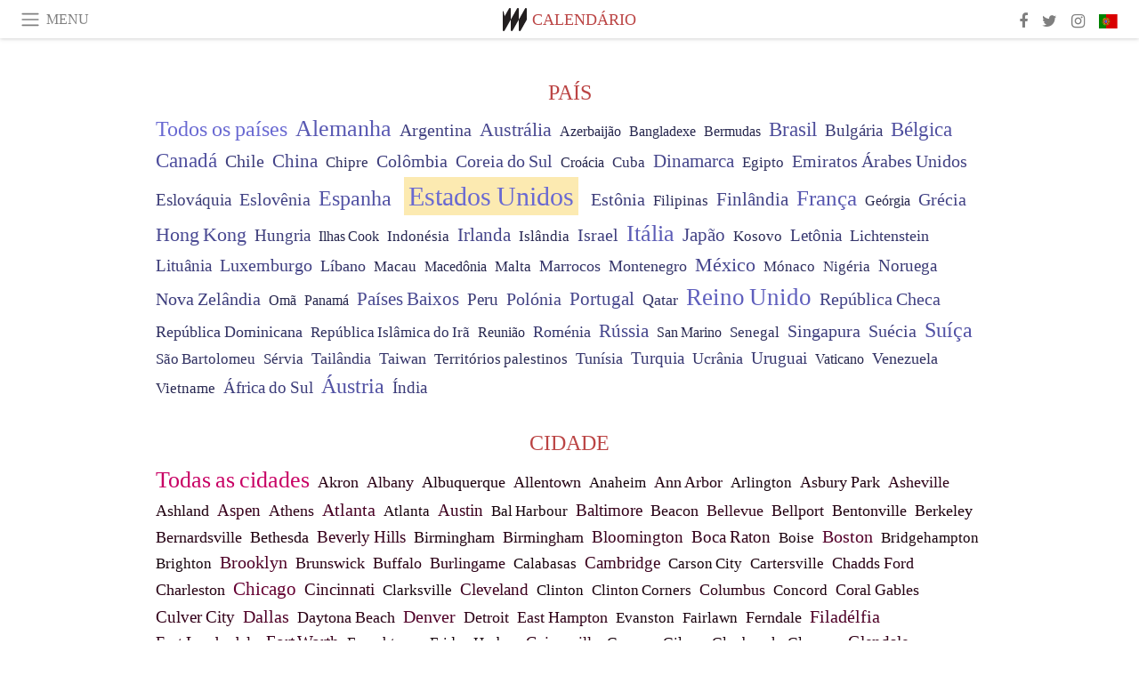

--- FILE ---
content_type: text/html; charset=utf-8
request_url: https://www.meer.com/pt/calendar?country_id=241&locality_id=3960968
body_size: 81639
content:
<!DOCTYPE html><html data-google-maps-locale="pt" lang="pt"><head prefix="og: http://ogp.me/ns#"><meta charset="utf-8" /><meta content="IE=Edge" http-equiv="X-UA-Compatible" /><meta content="width=device-width, initial-scale=1.0, user-scalable=yes, shrink-to-fit=no" name="viewport" /><meta content="yes" name="apple-mobile-web-app-capable" /><meta content="yes" name="mobile-web-app-capable" /><meta content="black-translucent" name="apple-mobile-web-app-status-bar-style" /><meta content="telephone=no" name="format-detection" /><title>Great Barrington, Estados Unidos | Сalendário | Meer</title><!-- https://realfavicongenerator.net/ -->
<link rel="apple-touch-icon" sizes="180x180" href="/apple-touch-icon.png">
<link rel="icon" type="image/png" sizes="32x32" href="/favicon-32x32.png">
<link rel="icon" type="image/png" sizes="16x16" href="/favicon-16x16.png">
<link rel="manifest" href="/site.webmanifest">
<link rel="mask-icon" href="/safari-pinned-tab.svg" color="#5bbad5">
<meta name="apple-mobile-web-app-title" content="Meer.com">
<meta name="application-name" content="Meer.com">
<meta name="msapplication-TileColor" content="#603cba">
<meta name="theme-color" content="#ffffff">
<meta name="csrf-param" content="authenticity_token" />
<meta name="csrf-token" content="YNcNZgC6Ih3vv0IdZ+uTCq7DhK4r4/AEMukD/xiArDcbpeRle8DX0CbpA31/GfUh8eVnv7n5eLrZakhXEgvOBg==" /><link rel="stylesheet" media="all" href="/assets/application-06238d188a1f2a696d1f41cdeb0c30def9ab07ab54eac219ebeb35a0690bc447.css" /><script src="/assets/application-ece62d362d312c4b7712cbacd321028c359efa0855c9f2238479fdf8d2a24ee2.js"></script><!-- Global site tag (gtag.js) - Google Analytics -->
<script async src="https://www.googletagmanager.com/gtag/js?id=G-JFMX46PLYP"></script>
<script>
  window.dataLayer = window.dataLayer || [];
  function gtag(){dataLayer.push(arguments);}
  gtag('js', new Date());

  gtag('config', 'G-JFMX46PLYP');
</script>
<link href="https://plus.google.com/+Wsimag" rel="publisher" /><meta content="Meer é uma revista on-line editada em seis línguas, apresentando-se como un inovador canal de comunicação que fornece um fluxo constante de atualizações, artigos e notícias." name="description" /></head><body class="with-fullscreen-navbar"><div class="fullscreen-navbar-container fixed-top undecorated-links"><nav class="navbar navbar-light navbar-expand fullscreen-navbar-line click-navbar-to-open-fullscreen-area"><button class="click-to-open-fullscreen-area" style="border: 0px; background: #fff; cursor: pointer;" type="button"><span class="navbar-toggler-icon"></span></button><div class="navbar-text click-to-open-fullscreen-area text-uppercase" style="padding-top: 0.1rem; padding-bottom: 0rem; cursor: pointer;">Menu</div><div class="navbar-nav fullscreen-navbar-nav-centered"><div class="nav-item navbar-w-logo"><a href="https://www.meer.com/pt"><img alt="Meer" style="height: 26px" src="/assets/meer_black1_final-ea60fd7c832c8103dac082510cc5ee738a8885138309480f46d74fcbadb94a52.svg" /></a></div><div class="d-none d-sm-block"><div class="nav-item navbar-category-link text-uppercase"><a href="/pt/calendar">Сalendário</a></div></div></div><ul class="navbar-nav ml-auto d-none d-sm-flex fullscreen-navbar-nav-right"><li class="nav-item"><a class="nav-link" href="https://www.facebook.com/meerdotcom"><i class="fa fa-facebook"></i></a></li><li class="nav-item"><a class="nav-link" href="https://twitter.com/meerdotcom"><i class="fa fa-twitter"></i></a></li><li class="nav-item"><a class="nav-link" href="https://www.instagram.com/meerdtcom"><i class="fa fa-instagram"></i></a></li><li class="nav-item"><a class="nav-link nav-language-flag click-to-open-fullscreen-area"><img alt="pt" src="/assets/country-4x3/pt-d8f246ae139c60bade9fbe1047ce9c5e668be01c3b6d445fc87fbd0a328d2760.svg" /></a></li></ul></nav><div class="fullscreen-navbar-fullscreen-area click-navbar-to-open-fullscreen-area"><div class="container"><div class="row"><div class="col-0 col-md-2 col-lg-2 col-xl-3 click-to-open-fullscreen-area"></div><div class="col-12 col-md-8 col-lg-8 col-xl-6"><div class="row"><div class="col-0 col-sm-1 col-lg-2"></div><div class="col-12 col-sm-10 col-lg-8"><div class="text-center logotype-margin"><a href="https://www.meer.com/pt"><img alt="Meer" style="width: 50%; margin-top: 34px; margin-bottom: 8px;" src="/assets/meer-logo-black-8cbdebd9c15e3fde3119dc305c3dc03e9bb75070978eb25dafe19e917cc962ad.svg" /></a></div></div></div><div class="row"><div class="col-0 col-sm-2 col-lg-3"></div><div class="col-12 col-sm-8 col-lg-6"><form action="https://www.meer.com/pt/search" accept-charset="UTF-8" method="get"><input name="utf8" type="hidden" value="&#x2713;" /><div class="input-group"><input class="form-control" placeholder="Pesquisa" aria-label="Pesquisa" type="text" name="query" id="query" /><span class="input-group-btn"><button aria-label="Pesquisa" class="btn btn-secondary search-submit-button" style="border-color: #868e96 !important" type="button"><i aria-hidden="true" class="fa fa-search"></i></button></span></div></form></div></div><div class="row text-center headerless-line justify-content-center"><div class="col-auto col-sm px-2-col mb-1"><a href="https://www.meer.com/pt">Revista</a></div><div class="col-auto col-sm px-2-col mb-1"><a href="/pt/calendar">Сalendário</a></div><div class="col-auto col-sm px-2-col mb-1"><a href="/pt/authors">Autores</a></div></div><h4 class="text-center mb-2">Categorias</h4><div class="row text-center mb-4 justify-content-center"><div class="col-auto col-sm-6 col-lg-4 px-2-col mb-1"><div><a href="https://www.meer.com/pt/arquitetura-e-design">Arquitetura &amp; Design</a></div></div><div class="col-auto col-sm-6 col-lg-4 px-2-col mb-1"><div><a href="https://www.meer.com/pt/arte">Arte</a></div></div><div class="col-auto col-sm-6 col-lg-4 px-2-col mb-1"><div><a href="https://www.meer.com/pt/bem-estar">Bem-estar</a></div></div><div class="col-auto col-sm-6 col-lg-4 px-2-col mb-1"><div><a href="https://www.meer.com/pt/ciencia-e-tecnologia">Ciência &amp; Tecnologia</a></div></div><div class="col-auto col-sm-6 col-lg-4 px-2-col mb-1"><div><a href="https://www.meer.com/pt/cultura">Cultura</a></div></div><div class="col-auto col-sm-6 col-lg-4 px-2-col mb-1"><div><a href="https://www.meer.com/pt/desporto">Desporto</a></div></div><div class="col-auto col-sm-6 col-lg-4 px-2-col mb-1"><div><a href="https://www.meer.com/pt/economia-e-politica">Economia &amp; Política</a></div></div><div class="col-auto col-sm-6 col-lg-4 px-2-col mb-1"><div><a href="https://www.meer.com/pt/espetaculos">Espetáculos</a></div></div><div class="col-auto col-sm-6 col-lg-4 px-2-col mb-1"><div><a href="https://www.meer.com/pt/gastronomia">Gastronomia</a></div></div><div class="col-auto col-sm-6 col-lg-4 px-2-col mb-1"><div><a href="https://www.meer.com/pt/moda">Moda</a></div></div><div class="col-auto col-sm-6 col-lg-4 px-2-col mb-1"><div><a href="https://www.meer.com/pt/narracao">Narração</a></div></div><div class="col-auto col-sm-6 col-lg-4 px-2-col mb-1"><div><a href="https://www.meer.com/pt/viagens">Viagens</a></div></div></div><h4 class="text-center mb-2">Perfis</h4><div class="row text-center mb-4 justify-content-center"><div class="col-auto col-sm-6 col-lg-4 px-2-col mb-1"><div><a href="/pt/entities?type=5">Artistas</a></div></div><div class="col-auto col-sm-6 col-lg-4 px-2-col mb-1"><div><a href="/pt/entities?type=14">Associações</a></div></div><div class="col-auto col-sm-6 col-lg-4 px-2-col mb-1"><div><a href="/pt/entities?type=18">Bibliotecas</a></div></div><div class="col-auto col-sm-6 col-lg-4 px-2-col mb-1"><div><a href="/pt/entities?type=10">Curadores</a></div></div><div class="col-auto col-sm-6 col-lg-4 px-2-col mb-1"><div><a href="/pt/entities?type=13">Editores</a></div></div><div class="col-auto col-sm-6 col-lg-4 px-2-col mb-1"><div><a href="/pt/entities?type=19">Feiras</a></div></div><div class="col-auto col-sm-6 col-lg-4 px-2-col mb-1"><div><a href="/pt/entities?type=20">Festivais</a></div></div><div class="col-auto col-sm-6 col-lg-4 px-2-col mb-1"><div><a href="/pt/entities?type=12">Fundações</a></div></div><div class="col-auto col-sm-6 col-lg-4 px-2-col mb-1"><div><a href="/pt/entities?type=16">Galerias</a></div></div><div class="col-auto col-sm-6 col-lg-4 px-2-col mb-1"><div><a href="/pt/entities?type=22">Locais</a></div></div><div class="col-auto col-sm-6 col-lg-4 px-2-col mb-1"><div><a href="/pt/entities?type=15">Museus</a></div></div><div class="col-auto col-sm-6 col-lg-4 px-2-col mb-1"><div><a href="/pt/entities?type=17">Teatros</a></div></div></div></div><div class="col-0 col-md-2 col-lg-2 col-xl-3 click-to-open-fullscreen-area"></div></div><div class="row"><div class="col-0 col-sm-1 col-md-2 col-lg-3 col-xl-4 click-to-open-fullscreen-area"></div><div class="col-12 col-sm-10 col-md-8 col-lg-6 col-xl-4"><h4 class="text-center mb-2">Edições</h4><div class="row text-center edition-selector mb-4 justify-content-center"><div class="col-auto col-sm-4 mb-1 px-2-col"><div><span title="Inglês"><a href="https://www.meer.com/en" lang="en"><img alt="en" src="/assets/country-4x3/uk-ec548df897f28a824dfa03747339e070a59bbd95b8378ef1ebc3981df0a4f163.svg" />English</a></span></div></div><div class="col-auto col-sm-4 mb-1 px-2-col"><div><span title="Espanhol"><a href="https://www.meer.com/es" lang="es"><img alt="es" src="/assets/country-4x3/es-4c2d01e3cfe896cbcaa0edaf59cb79eacf48f7bd1b463c2ba667cff864479a60.svg" />Español</a></span></div></div><div class="col-auto col-sm-4 mb-1 px-2-col"><div><span title="Francês"><a href="https://www.meer.com/fr" lang="fr"><img alt="fr" src="/assets/country-4x3/fr-9dc10f74431a42978154d1f4e5709d5713eb3010e3dab1b4355def41f5cb2f40.svg" />Français</a></span></div></div><div class="col-auto col-sm-4 mb-1 px-2-col"><div><span title="Alemão"><a href="https://www.meer.com/de" lang="de"><img alt="de" src="/assets/country-4x3/de-67c3d441eacc4745030486758654a626569b503d90fd248e9c33417f2e781d65.svg" />Deutsch</a></span></div></div><div class="col-auto col-sm-4 mb-1 px-2-col"><div><span title="Italiano"><a href="https://www.meer.com/it" lang="it"><img alt="it" src="/assets/country-4x3/it-cfb16d45345e5d9ecd5443c0260d72110496de0049e3d78817c2329835a2d730.svg" />Italiano</a></span></div></div><div class="col-auto col-sm-4 mb-1 px-2-col"><div class="current"><span title="Português"><a href="https://www.meer.com/pt" lang="pt"><img alt="pt" src="/assets/country-4x3/pt-d8f246ae139c60bade9fbe1047ce9c5e668be01c3b6d445fc87fbd0a328d2760.svg" />Português</a></span></div></div></div></div><div class="col-0 col-sm-1 col-md-2 col-lg-3 col-xl-4 click-to-open-fullscreen-area"></div></div></div></div></div><div class="container"><div class="full-calendar-container"><div class="location-select-area pb-3 mb-3"><div class="country-select-area"><h4 class="basic-header mb-2 text-uppercase">País</h4><span class="country-name"><a href="/pt/calendar" style="color: rgba(105, 105, 210, 255); font-size: 24px;">Todos os países</a></span> <span class="country-name" data-country-id="64"><a href="/pt/calendar?country_id=64" style="color: rgba(89, 89, 179, 255); font-size: 25.662944165329016px;">Alemanha</a></span> <span class="country-name" data-country-id="17"><a href="/pt/calendar?country_id=17" style="color: rgba(64, 64, 129, 255); font-size: 20.123661104698776px;">Argentina</a></span> <span class="country-name" data-country-id="20"><a href="/pt/calendar?country_id=20" style="color: rgba(72, 72, 144, 255); font-size: 21.61305406922022px;">Austrália</a></span> <span class="country-name" data-country-id="23"><a href="/pt/calendar?country_id=23" style="color: rgba(38, 38, 77, 255); font-size: 16.202873357339776px;">Azerbaijão</a></span> <span class="country-name" data-country-id="26"><a href="/pt/calendar?country_id=26" style="color: rgba(38, 38, 77, 255); font-size: 16.202873357339776px;">Bangladexe</a></span> <span class="country-name" data-country-id="34"><a href="/pt/calendar?country_id=34" style="color: rgba(38, 38, 77, 255); font-size: 16.202873357339776px;">Bermudas</a></span> <span class="country-name" data-country-id="38"><a href="/pt/calendar?country_id=38" style="color: rgba(77, 77, 154, 255); font-size: 22.714737012450428px;">Brasil</a></span> <span class="country-name" data-country-id="29"><a href="/pt/calendar?country_id=29" style="color: rgba(58, 58, 117, 255); font-size: 18.99596952396312px;">Bulgária</a></span> <span class="country-name" data-country-id="27"><a href="/pt/calendar?country_id=27" style="color: rgba(79, 79, 159, 255); font-size: 23.280336311263348px;">Bélgica</a></span> <span class="country-name" data-country-id="45"><a href="/pt/calendar?country_id=45" style="color: rgba(78, 78, 157, 255); font-size: 22.96763433443925px;">Canadá</a></span> <span class="country-name" data-country-id="53"><a href="/pt/calendar?country_id=53" style="color: rgba(62, 62, 124, 255); font-size: 19.58762678072194px;">Chile</a></span> <span class="country-name" data-country-id="55"><a href="/pt/calendar?country_id=55" style="color: rgba(68, 68, 137, 255); font-size: 20.827516164201217px;">China</a></span> <span class="country-name" data-country-id="62"><a href="/pt/calendar?country_id=62" style="color: rgba(47, 47, 95, 255); font-size: 17.338931641644276px;">Chipre</a></span> <span class="country-name" data-country-id="56"><a href="/pt/calendar?country_id=56" style="color: rgba(62, 62, 125, 255); font-size: 19.757865244048425px;">Colômbia</a></span> <span class="country-name" data-country-id="129"><a href="/pt/calendar?country_id=129" style="color: rgba(65, 65, 130, 255); font-size: 20.181578376297395px;">Coreia do Sul</a></span> <span class="country-name" data-country-id="105"><a href="/pt/calendar?country_id=105" style="color: rgba(38, 38, 77, 255); font-size: 16.202873357339776px;">Croácia</a></span> <span class="country-name" data-country-id="58"><a href="/pt/calendar?country_id=58" style="color: rgba(48, 48, 97, 255); font-size: 17.418519269483795px;">Cuba</a></span> <span class="country-name" data-country-id="66"><a href="/pt/calendar?country_id=66" style="color: rgba(70, 70, 140, 255); font-size: 21.164894617668907px;">Dinamarca</a></span> <span class="country-name" data-country-id="72"><a href="/pt/calendar?country_id=72" style="color: rgba(46, 46, 93, 255); font-size: 17.152243663943747px;">Egipto</a></span> <span class="country-name" data-country-id="9"><a href="/pt/calendar?country_id=9" style="color: rgba(65, 65, 130, 255); font-size: 20.13834631202171px;">Emiratos Árabes Unidos</a></span> <span class="country-name" data-country-id="211"><a href="/pt/calendar?country_id=211" style="color: rgba(59, 59, 119, 255); font-size: 19.223983337796433px;">Eslováquia</a></span> <span class="country-name" data-country-id="209"><a href="/pt/calendar?country_id=209" style="color: rgba(66, 66, 132, 255); font-size: 20.33698640790417px;">Eslovênia</a></span> <span class="country-name" data-country-id="75"><a href="/pt/calendar?country_id=75" style="color: rgba(82, 82, 164, 255); font-size: 23.84067117171832px;">Espanha</a></span> <span class="country-name current-country" data-country-id="241"><a href="/pt/calendar?country_id=241" style="color: rgba(105, 105, 210, 255); font-size: 30.0px;">Estados Unidos</a></span> <span class="country-name" data-country-id="71"><a href="/pt/calendar?country_id=71" style="color: rgba(61, 61, 123, 255); font-size: 19.576942903712016px;">Estônia</a></span> <span class="country-name" data-country-id="185"><a href="/pt/calendar?country_id=185" style="color: rgba(45, 45, 91, 255); font-size: 17.039369711564337px;">Filipinas</a></span> <span class="country-name" data-country-id="77"><a href="/pt/calendar?country_id=77" style="color: rgba(67, 67, 135, 255); font-size: 20.65157166629034px;">Finlândia</a></span> <span class="country-name" data-country-id="82"><a href="/pt/calendar?country_id=82" style="color: rgba(88, 88, 176, 255); font-size: 25.362447693310575px;">França</a></span> <span class="country-name" data-country-id="86"><a href="/pt/calendar?country_id=86" style="color: rgba(38, 38, 77, 255); font-size: 16.202873357339776px;">Geórgia</a></span> <span class="country-name" data-country-id="96"><a href="/pt/calendar?country_id=96" style="color: rgba(66, 66, 133, 255); font-size: 20.4487749680714px;">Grécia</a></span> <span class="country-name" data-country-id="102"><a href="/pt/calendar?country_id=102" style="color: rgba(73, 73, 146, 255); font-size: 21.79838170586584px;">Hong Kong</a></span> <span class="country-name" data-country-id="107"><a href="/pt/calendar?country_id=107" style="color: rgba(61, 61, 122, 255); font-size: 19.429974734650973px;">Hungria</a></span> <span class="country-name" data-country-id="52"><a href="/pt/calendar?country_id=52" style="color: rgba(38, 38, 77, 255); font-size: 16.202873357339776px;">Ilhas Cook</a></span> <span class="country-name" data-country-id="108"><a href="/pt/calendar?country_id=108" style="color: rgba(41, 41, 83, 255); font-size: 16.530437001842994px;">Indonésia</a></span> <span class="country-name" data-country-id="109"><a href="/pt/calendar?country_id=109" style="color: rgba(69, 69, 138, 255); font-size: 20.933958311735605px;">Irlanda</a></span> <span class="country-name" data-country-id="116"><a href="/pt/calendar?country_id=116" style="color: rgba(41, 41, 83, 255); font-size: 16.530437001842994px;">Islândia</a></span> <span class="country-name" data-country-id="110"><a href="/pt/calendar?country_id=110" style="color: rgba(63, 63, 126, 255); font-size: 19.79513609318282px;">Israel</a></span> <span class="country-name" data-country-id="117"><a href="/pt/calendar?country_id=117" style="color: rgba(91, 91, 182, 255); font-size: 26.078090019843117px;">Itália</a></span> <span class="country-name" data-country-id="121"><a href="/pt/calendar?country_id=121" style="color: rgba(67, 67, 134, 255); font-size: 20.542020886683456px;">Japão</a></span> <span class="country-name" data-country-id="130"><a href="/pt/calendar?country_id=130" style="color: rgba(43, 43, 86, 255); font-size: 16.744187497292867px;">Kosovo</a></span> <span class="country-name" data-country-id="143"><a href="/pt/calendar?country_id=143" style="color: rgba(57, 57, 115, 255); font-size: 18.836192348496205px;">Letônia</a></span> <span class="country-name" data-country-id="137"><a href="/pt/calendar?country_id=137" style="color: rgba(53, 53, 107, 255); font-size: 18.226532374819453px;">Lichtenstein</a></span> <span class="country-name" data-country-id="141"><a href="/pt/calendar?country_id=141" style="color: rgba(61, 61, 122, 255); font-size: 19.441856631101253px;">Lituânia</a></span> <span class="country-name" data-country-id="142"><a href="/pt/calendar?country_id=142" style="color: rgba(66, 66, 132, 255); font-size: 20.375125489774234px;">Luxemburgo</a></span> <span class="country-name" data-country-id="135"><a href="/pt/calendar?country_id=135" style="color: rgba(53, 53, 107, 255); font-size: 18.19350854319213px;">Líbano</a></span> <span class="country-name" data-country-id="156"><a href="/pt/calendar?country_id=156" style="color: rgba(41, 41, 83, 255); font-size: 16.530437001842994px;">Macau</a></span> <span class="country-name" data-country-id="152"><a href="/pt/calendar?country_id=152" style="color: rgba(38, 38, 77, 255); font-size: 16.202873357339776px;">Macedônia</a></span> <span class="country-name" data-country-id="161"><a href="/pt/calendar?country_id=161" style="color: rgba(41, 41, 83, 255); font-size: 16.530437001842994px;">Malta</a></span> <span class="country-name" data-country-id="145"><a href="/pt/calendar?country_id=145" style="color: rgba(52, 52, 105, 255); font-size: 18.010472378172672px;">Marrocos</a></span> <span class="country-name" data-country-id="148"><a href="/pt/calendar?country_id=148" style="color: rgba(53, 53, 106, 255); font-size: 18.087653423763px;">Montenegro</a></span> <span class="country-name" data-country-id="165"><a href="/pt/calendar?country_id=165" style="color: rgba(71, 71, 143, 255); font-size: 21.505023690617165px;">México</a></span> <span class="country-name" data-country-id="146"><a href="/pt/calendar?country_id=146" style="color: rgba(47, 47, 95, 255); font-size: 17.338931641644276px;">Mónaco</a></span> <span class="country-name" data-country-id="172"><a href="/pt/calendar?country_id=172" style="color: rgba(47, 47, 95, 255); font-size: 17.338931641644276px;">Nigéria</a></span> <span class="country-name" data-country-id="175"><a href="/pt/calendar?country_id=175" style="color: rgba(59, 59, 118, 255); font-size: 19.07659130640921px;">Noruega</a></span> <span class="country-name" data-country-id="179"><a href="/pt/calendar?country_id=179" style="color: rgba(62, 62, 125, 255); font-size: 19.680289895618998px;">Nova Zelândia</a></span> <span class="country-name" data-country-id="180"><a href="/pt/calendar?country_id=180" style="color: rgba(38, 38, 77, 255); font-size: 16.202873357339776px;">Omã</a></span> <span class="country-name" data-country-id="181"><a href="/pt/calendar?country_id=181" style="color: rgba(38, 38, 77, 255); font-size: 16.202873357339776px;">Panamá</a></span> <span class="country-name" data-country-id="174"><a href="/pt/calendar?country_id=174" style="color: rgba(71, 71, 143, 255); font-size: 21.46870202885135px;">Países Baixos</a></span> <span class="country-name" data-country-id="182"><a href="/pt/calendar?country_id=182" style="color: rgba(58, 58, 116, 255); font-size: 18.891795377793837px;">Peru</a></span> <span class="country-name" data-country-id="187"><a href="/pt/calendar?country_id=187" style="color: rgba(66, 66, 132, 255); font-size: 20.349801449736727px;">Polónia</a></span> <span class="country-name" data-country-id="192"><a href="/pt/calendar?country_id=192" style="color: rgba(70, 70, 141, 255); font-size: 21.29400647987037px;">Portugal</a></span> <span class="country-name" data-country-id="195"><a href="/pt/calendar?country_id=195" style="color: rgba(52, 52, 104, 255); font-size: 17.926847461381705px;">Qatar</a></span> <span class="country-name" data-country-id="84"><a href="/pt/calendar?country_id=84" style="color: rgba(94, 94, 189, 255); font-size: 27.054883655801426px;">Reino Unido</a></span> <span class="country-name" data-country-id="63"><a href="/pt/calendar?country_id=63" style="color: rgba(66, 66, 133, 255); font-size: 20.484372945396174px;">República Checa</a></span> <span class="country-name" data-country-id="68"><a href="/pt/calendar?country_id=68" style="color: rgba(49, 49, 99, 255); font-size: 17.620977111322006px;">República Dominicana</a></span> <span class="country-name" data-country-id="115"><a href="/pt/calendar?country_id=115" style="color: rgba(46, 46, 93, 255); font-size: 17.152243663943747px;">República Islâmica do Irã</a></span> <span class="country-name" data-country-id="196"><a href="/pt/calendar?country_id=196" style="color: rgba(38, 38, 77, 255); font-size: 16.202873357339776px;">Reunião</a></span> <span class="country-name" data-country-id="197"><a href="/pt/calendar?country_id=197" style="color: rgba(54, 54, 109, 255); font-size: 18.349244083296362px;">Roménia</a></span> <span class="country-name" data-country-id="199"><a href="/pt/calendar?country_id=199" style="color: rgba(70, 70, 140, 255); font-size: 21.188360932336693px;">Rússia</a></span> <span class="country-name" data-country-id="213"><a href="/pt/calendar?country_id=213" style="color: rgba(38, 38, 77, 255); font-size: 16.202873357339776px;">San Marino</a></span> <span class="country-name" data-country-id="214"><a href="/pt/calendar?country_id=214" style="color: rgba(46, 46, 93, 255); font-size: 17.152243663943747px;">Senegal</a></span> <span class="country-name" data-country-id="207"><a href="/pt/calendar?country_id=207" style="color: rgba(62, 62, 125, 255); font-size: 19.738861973791757px;">Singapura</a></span> <span class="country-name" data-country-id="206"><a href="/pt/calendar?country_id=206" style="color: rgba(66, 66, 132, 255); font-size: 20.330539816316417px;">Suécia</a></span> <span class="country-name" data-country-id="50"><a href="/pt/calendar?country_id=50" style="color: rgba(82, 82, 165, 255); font-size: 23.902938130307334px;">Suíça</a></span> <span class="country-name" data-country-id="33"><a href="/pt/calendar?country_id=33" style="color: rgba(49, 49, 98, 255); font-size: 17.491318987901767px;">São Bartolomeu</a></span> <span class="country-name" data-country-id="198"><a href="/pt/calendar?country_id=198" style="color: rgba(47, 47, 94, 255); font-size: 17.250941379153723px;">Sérvia</a></span> <span class="country-name" data-country-id="226"><a href="/pt/calendar?country_id=226" style="color: rgba(53, 53, 106, 255); font-size: 18.087653423763px;">Tailândia</a></span> <span class="country-name" data-country-id="236"><a href="/pt/calendar?country_id=236" style="color: rgba(52, 52, 105, 255); font-size: 18.010472378172672px;">Taiwan</a></span> <span class="country-name" data-country-id="191"><a href="/pt/calendar?country_id=191" style="color: rgba(43, 43, 86, 255); font-size: 16.744187497292867px;">Territórios palestinos</a></span> <span class="country-name" data-country-id="231"><a href="/pt/calendar?country_id=231" style="color: rgba(54, 54, 108, 255); font-size: 18.2585552216678px;">Tunísia</a></span> <span class="country-name" data-country-id="233"><a href="/pt/calendar?country_id=233" style="color: rgba(58, 58, 117, 255); font-size: 19.012512831589532px;">Turquia</a></span> <span class="country-name" data-country-id="238"><a href="/pt/calendar?country_id=238" style="color: rgba(53, 53, 107, 255); font-size: 18.19350854319213px;">Ucrânia</a></span> <span class="country-name" data-country-id="242"><a href="/pt/calendar?country_id=242" style="color: rgba(56, 56, 113, 255); font-size: 18.651996598054655px;">Uruguai</a></span> <span class="country-name" data-country-id="244"><a href="/pt/calendar?country_id=244" style="color: rgba(38, 38, 77, 255); font-size: 16.202873357339776px;">Vaticano</a></span> <span class="country-name" data-country-id="246"><a href="/pt/calendar?country_id=246" style="color: rgba(49, 49, 99, 255); font-size: 17.55850899061621px;">Venezuela</a></span> <span class="country-name" data-country-id="249"><a href="/pt/calendar?country_id=249" style="color: rgba(41, 41, 83, 255); font-size: 16.530437001842994px;">Vietname</a></span> <span class="country-name" data-country-id="255"><a href="/pt/calendar?country_id=255" style="color: rgba(61, 61, 122, 255); font-size: 19.453635651810774px;">África do Sul</a></span> <span class="country-name" data-country-id="19"><a href="/pt/calendar?country_id=19" style="color: rgba(81, 81, 163, 255); font-size: 23.678304153504122px;">Áustria</a></span> <span class="country-name" data-country-id="112"><a href="/pt/calendar?country_id=112" style="color: rgba(61, 61, 122, 255); font-size: 19.476892937917704px;">Índia</a></span> </div><div class="locality-select-area" data-country-id="241" style="display: block"><h4 class="basic-header mb-2 pt-3 text-uppercase">Cidade</h4><span class="location-name"><a href="/pt/calendar?country_id=241" style="color: rgba(200, 0, 100, 255); font-size: 26px;">Todas as cidades</a></span> <span class="location-name" data-locality-id="3980076"><a href="/pt/calendar?country_id=241&amp;locality_id=3980076" style="color: rgba(39, 0, 19, 255); font-size: 17.985302608266878px;">Akron</a></span> <span class="location-name" data-locality-id="3973892"><a href="/pt/calendar?country_id=241&amp;locality_id=3973892" style="color: rgba(42, 0, 21, 255); font-size: 18.142807237046988px;">Albany</a></span> <span class="location-name" data-locality-id="4003880"><a href="/pt/calendar?country_id=241&amp;locality_id=4003880" style="color: rgba(30, 0, 15, 255); font-size: 17.5347484566394px;">Albuquerque</a></span> <span class="location-name" data-locality-id="3983049"><a href="/pt/calendar?country_id=241&amp;locality_id=3983049" style="color: rgba(35, 0, 17, 255); font-size: 17.777687143708647px;">Allentown</a></span> <span class="location-name" data-locality-id="3997715"><a href="/pt/calendar?country_id=241&amp;locality_id=3997715" style="color: rgba(20, 0, 10, 255); font-size: 17.026348150955123px;">Anaheim</a></span> <span class="location-name" data-locality-id="3964581"><a href="/pt/calendar?country_id=241&amp;locality_id=3964581" style="color: rgba(38, 0, 19, 255); font-size: 17.910249152818587px;">Ann Arbor</a></span> <span class="location-name" data-locality-id="3934626"><a href="/pt/calendar?country_id=241&amp;locality_id=3934626" style="color: rgba(20, 0, 10, 255); font-size: 17.026348150955123px;">Arlington</a></span> <span class="location-name" data-locality-id="3972359"><a href="/pt/calendar?country_id=241&amp;locality_id=3972359" style="color: rgba(35, 0, 17, 255); font-size: 17.777687143708647px;">Asbury Park</a></span> <span class="location-name" data-locality-id="3913278"><a href="/pt/calendar?country_id=241&amp;locality_id=3913278" style="color: rgba(46, 0, 23, 255); font-size: 18.3175976467991px;">Asheville</a></span> <span class="location-name" data-locality-id="4012737"><a href="/pt/calendar?country_id=241&amp;locality_id=4012737" style="color: rgba(32, 0, 16, 255); font-size: 17.606321664846597px;">Ashland</a></span> <span class="location-name" data-locality-id="4002632"><a href="/pt/calendar?country_id=241&amp;locality_id=4002632" style="color: rgba(57, 0, 28, 255); font-size: 18.856488742496147px;">Aspen</a></span> <span class="location-name" data-locality-id="3880053"><a href="/pt/calendar?country_id=241&amp;locality_id=3880053" style="color: rgba(47, 0, 23, 255); font-size: 18.36093598718443px;">Athens</a></span> <span class="location-name" data-locality-id="3880055"><a href="/pt/calendar?country_id=241&amp;locality_id=3880055" style="color: rgba(72, 0, 36, 255); font-size: 19.603757848425055px;">Atlanta</a></span> <span class="location-name" data-locality-id="3974033"><a href="/pt/calendar?country_id=241&amp;locality_id=3974033" style="color: rgba(24, 0, 12, 255); font-size: 17.220540523585722px;">Atlanta</a></span> <span class="location-name" data-locality-id="3934674"><a href="/pt/calendar?country_id=241&amp;locality_id=3934674" style="color: rgba(61, 0, 30, 255); font-size: 19.09787740700805px;">Austin</a></span> <span class="location-name" data-locality-id="3876708"><a href="/pt/calendar?country_id=241&amp;locality_id=3876708" style="color: rgba(20, 0, 10, 255); font-size: 17.026348150955123px;">Bal Harbour</a></span> <span class="location-name" data-locality-id="3899013"><a href="/pt/calendar?country_id=241&amp;locality_id=3899013" style="color: rgba(52, 0, 26, 255); font-size: 18.61280517058684px;">Baltimore</a></span> <span class="location-name" data-locality-id="3974172"><a href="/pt/calendar?country_id=241&amp;locality_id=3974172" style="color: rgba(38, 0, 19, 255); font-size: 17.910249152818587px;">Beacon</a></span> <span class="location-name" data-locality-id="4016071"><a href="/pt/calendar?country_id=241&amp;locality_id=4016071" style="color: rgba(49, 0, 24, 255); font-size: 18.459932493676025px;">Bellevue</a></span> <span class="location-name" data-locality-id="3974226"><a href="/pt/calendar?country_id=241&amp;locality_id=3974226" style="color: rgba(37, 0, 18, 255); font-size: 17.869144492988955px;">Bellport</a></span> <span class="location-name" data-locality-id="3871591"><a href="/pt/calendar?country_id=241&amp;locality_id=3871591" style="color: rgba(34, 0, 17, 255); font-size: 17.726104961880885px;">Bentonville</a></span> <span class="location-name" data-locality-id="3997956"><a href="/pt/calendar?country_id=241&amp;locality_id=3997956" style="color: rgba(30, 0, 15, 255); font-size: 17.5347484566394px;">Berkeley</a></span> <span class="location-name" data-locality-id="3972412"><a href="/pt/calendar?country_id=241&amp;locality_id=3972412" style="color: rgba(38, 0, 19, 255); font-size: 17.94885955319381px;">Bernardsville</a></span> <span class="location-name" data-locality-id="3899227"><a href="/pt/calendar?country_id=241&amp;locality_id=3899227" style="color: rgba(32, 0, 16, 255); font-size: 17.606321664846597px;">Bethesda</a></span> <span class="location-name" data-locality-id="3997972"><a href="/pt/calendar?country_id=241&amp;locality_id=3997972" style="color: rgba(56, 0, 28, 255); font-size: 18.8076418740257px;">Beverly Hills</a></span> <span class="location-name" data-locality-id="3964777"><a href="/pt/calendar?country_id=241&amp;locality_id=3964777" style="color: rgba(30, 0, 15, 255); font-size: 17.5347484566394px;">Birmingham</a></span> <span class="location-name" data-locality-id="3866815"><a href="/pt/calendar?country_id=241&amp;locality_id=3866815" style="color: rgba(36, 0, 18, 255); font-size: 17.82513378437502px;">Birmingham</a></span> <span class="location-name" data-locality-id="3887880"><a href="/pt/calendar?country_id=241&amp;locality_id=3887880" style="color: rgba(58, 0, 29, 255); font-size: 18.902950949594572px;">Bloomington</a></span> <span class="location-name" data-locality-id="3876885"><a href="/pt/calendar?country_id=241&amp;locality_id=3876885" style="color: rgba(50, 0, 25, 255); font-size: 18.514029268289057px;">Boca Raton</a></span> <span class="location-name" data-locality-id="4009142"><a href="/pt/calendar?country_id=241&amp;locality_id=4009142" style="color: rgba(24, 0, 12, 255); font-size: 17.220540523585722px;">Boise</a></span> <span class="location-name" data-locality-id="3960381"><a href="/pt/calendar?country_id=241&amp;locality_id=3960381" style="color: rgba(84, 0, 42, 255); font-size: 20.209604675659747px;">Boston</a></span> <span class="location-name" data-locality-id="3974428"><a href="/pt/calendar?country_id=241&amp;locality_id=3974428" style="color: rgba(24, 0, 12, 255); font-size: 17.220540523585722px;">Bridgehampton</a></span> <span class="location-name" data-locality-id="3964833"><a href="/pt/calendar?country_id=241&amp;locality_id=3964833" style="color: rgba(20, 0, 10, 255); font-size: 17.026348150955123px;">Brighton</a></span> <span class="location-name" data-locality-id="3974468"><a href="/pt/calendar?country_id=241&amp;locality_id=3974468" style="color: rgba(78, 0, 39, 255); font-size: 19.94374501508697px;">Brooklyn</a></span> <span class="location-name" data-locality-id="3962608"><a href="/pt/calendar?country_id=241&amp;locality_id=3962608" style="color: rgba(44, 0, 22, 255); font-size: 18.247639538626455px;">Brunswick</a></span> <span class="location-name" data-locality-id="3974510"><a href="/pt/calendar?country_id=241&amp;locality_id=3974510" style="color: rgba(43, 0, 21, 255); font-size: 18.170462082210612px;">Buffalo</a></span> <span class="location-name" data-locality-id="3998179"><a href="/pt/calendar?country_id=241&amp;locality_id=3998179" style="color: rgba(45, 0, 22, 255); font-size: 18.271681883959786px;">Burlingame</a></span> <span class="location-name" data-locality-id="3998211"><a href="/pt/calendar?country_id=241&amp;locality_id=3998211" style="color: rgba(20, 0, 10, 255); font-size: 17.026348150955123px;">Calabasas</a></span> <span class="location-name" data-locality-id="3960462"><a href="/pt/calendar?country_id=241&amp;locality_id=3960462" style="color: rgba(58, 0, 29, 255); font-size: 18.914224757639694px;">Cambridge</a></span> <span class="location-name" data-locality-id="4005454"><a href="/pt/calendar?country_id=241&amp;locality_id=4005454" style="color: rgba(20, 0, 10, 255); font-size: 17.026348150955123px;">Carson City</a></span> <span class="location-name" data-locality-id="3880743"><a href="/pt/calendar?country_id=241&amp;locality_id=3880743" style="color: rgba(29, 0, 14, 255); font-size: 17.451475474797284px;">Cartersville</a></span> <span class="location-name" data-locality-id="3923487"><a href="/pt/calendar?country_id=241&amp;locality_id=3923487" style="color: rgba(40, 0, 20, 255); font-size: 18.019842560202058px;">Chadds Ford</a></span> <span class="location-name" data-locality-id="3925234"><a href="/pt/calendar?country_id=241&amp;locality_id=3925234" style="color: rgba(39, 0, 19, 255); font-size: 17.985302608266878px;">Charleston</a></span> <span class="location-name" data-locality-id="3957016"><a href="/pt/calendar?country_id=241&amp;locality_id=3957016" style="color: rgba(101, 0, 50, 255); font-size: 21.06688812670338px;">Chicago</a></span> <span class="location-name" data-locality-id="3919492"><a href="/pt/calendar?country_id=241&amp;locality_id=3919492" style="color: rgba(51, 0, 25, 255); font-size: 18.597111937271357px;">Cincinnati</a></span> <span class="location-name" data-locality-id="3929572"><a href="/pt/calendar?country_id=241&amp;locality_id=3929572" style="color: rgba(20, 0, 10, 255); font-size: 17.026348150955123px;">Clarksville</a></span> <span class="location-name" data-locality-id="3980549"><a href="/pt/calendar?country_id=241&amp;locality_id=3980549" style="color: rgba(62, 0, 31, 255); font-size: 19.10716649897777px;">Cleveland</a></span> <span class="location-name" data-locality-id="3974841"><a href="/pt/calendar?country_id=241&amp;locality_id=3974841" style="color: rgba(20, 0, 10, 255); font-size: 17.026348150955123px;">Clinton</a></span> <span class="location-name" data-locality-id="3974842"><a href="/pt/calendar?country_id=241&amp;locality_id=3974842" style="color: rgba(27, 0, 13, 255); font-size: 17.35075012971388px;">Clinton Corners</a></span> <span class="location-name" data-locality-id="3919541"><a href="/pt/calendar?country_id=241&amp;locality_id=3919541" style="color: rgba(48, 0, 24, 255); font-size: 18.421782450221478px;">Columbus</a></span> <span class="location-name" data-locality-id="3960634"><a href="/pt/calendar?country_id=241&amp;locality_id=3960634" style="color: rgba(29, 0, 14, 255); font-size: 17.451475474797284px;">Concord</a></span> <span class="location-name" data-locality-id="3877189"><a href="/pt/calendar?country_id=241&amp;locality_id=3877189" style="color: rgba(38, 0, 19, 255); font-size: 17.910249152818587px;">Coral Gables</a></span> <span class="location-name" data-locality-id="3998665"><a href="/pt/calendar?country_id=241&amp;locality_id=3998665" style="color: rgba(52, 0, 26, 255); font-size: 18.6282206191036px;">Culver City</a></span> <span class="location-name" data-locality-id="3935865"><a href="/pt/calendar?country_id=241&amp;locality_id=3935865" style="color: rgba(79, 0, 39, 255); font-size: 19.952759348209405px;">Dallas</a></span> <span class="location-name" data-locality-id="3877303"><a href="/pt/calendar?country_id=241&amp;locality_id=3877303" style="color: rgba(41, 0, 20, 255); font-size: 18.05269630191025px;">Daytona Beach</a></span> <span class="location-name" data-locality-id="4002855"><a href="/pt/calendar?country_id=241&amp;locality_id=4002855" style="color: rgba(80, 0, 40, 255); font-size: 20.014196875758113px;">Denver</a></span> <span class="location-name" data-locality-id="3965164"><a href="/pt/calendar?country_id=241&amp;locality_id=3965164" style="color: rgba(44, 0, 22, 255); font-size: 18.222799930030618px;">Detroit</a></span> <span class="location-name" data-locality-id="3975349"><a href="/pt/calendar?country_id=241&amp;locality_id=3975349" style="color: rgba(47, 0, 23, 255); font-size: 18.36093598718443px;">East Hampton</a></span> <span class="location-name" data-locality-id="3957281"><a href="/pt/calendar?country_id=241&amp;locality_id=3957281" style="color: rgba(24, 0, 12, 255); font-size: 17.220540523585722px;">Evanston</a></span> <span class="location-name" data-locality-id="3980867"><a href="/pt/calendar?country_id=241&amp;locality_id=3980867" style="color: rgba(24, 0, 12, 255); font-size: 17.220540523585722px;">Fairlawn</a></span> <span class="location-name" data-locality-id="3965360"><a href="/pt/calendar?country_id=241&amp;locality_id=3965360" style="color: rgba(34, 0, 17, 255); font-size: 17.726104961880885px;">Ferndale</a></span> <span class="location-name" data-locality-id="3924223"><a href="/pt/calendar?country_id=241&amp;locality_id=3924223" style="color: rgba(79, 0, 39, 255); font-size: 19.979438653138835px;">Filadélfia</a></span> <span class="location-name" data-locality-id="3877601"><a href="/pt/calendar?country_id=241&amp;locality_id=3877601" style="color: rgba(48, 0, 24, 255); font-size: 18.4020111437776px;">Fort Lauderdale</a></span> <span class="location-name" data-locality-id="3936511"><a href="/pt/calendar?country_id=241&amp;locality_id=3936511" style="color: rgba(56, 0, 28, 255); font-size: 18.820092919444072px;">Fort Worth</a></span> <span class="location-name" data-locality-id="3972754"><a href="/pt/calendar?country_id=241&amp;locality_id=3972754" style="color: rgba(29, 0, 14, 255); font-size: 17.451475474797284px;">Frenchtown</a></span> <span class="location-name" data-locality-id="4016686"><a href="/pt/calendar?country_id=241&amp;locality_id=4016686" style="color: rgba(20, 0, 10, 255); font-size: 17.026348150955123px;">Friday Harbor</a></span> <span class="location-name" data-locality-id="3877658"><a href="/pt/calendar?country_id=241&amp;locality_id=3877658" style="color: rgba(48, 0, 24, 255); font-size: 18.421782450221478px;">Gainesville</a></span> <span class="location-name" data-locality-id="3957396"><a href="/pt/calendar?country_id=241&amp;locality_id=3957396" style="color: rgba(20, 0, 10, 255); font-size: 17.026348150955123px;">Geneva</a></span> <span class="location-name" data-locality-id="3999274"><a href="/pt/calendar?country_id=241&amp;locality_id=3999274" style="color: rgba(24, 0, 12, 255); font-size: 17.220540523585722px;">Gilroy</a></span> <span class="location-name" data-locality-id="4005538"><a href="/pt/calendar?country_id=241&amp;locality_id=4005538" style="color: rgba(27, 0, 13, 255); font-size: 17.35075012971388px;">Glenbrook</a></span> <span class="location-name" data-locality-id="3957442"><a href="/pt/calendar?country_id=241&amp;locality_id=3957442" style="color: rgba(27, 0, 13, 255); font-size: 17.35075012971388px;">Glencoe</a></span> <span class="location-name" data-locality-id="3999289"><a href="/pt/calendar?country_id=241&amp;locality_id=3999289" style="color: rgba(51, 0, 25, 255); font-size: 18.597111937271357px;">Glendale</a></span> <span class="location-name current-locality" data-locality-id="3960968"><a href="/pt/calendar?country_id=241&amp;locality_id=3960968" style="color: rgba(20, 0, 10, 255); font-size: 17.026348150955123px;">Great Barrington</a></span> <span class="location-name" data-locality-id="3953678"><a href="/pt/calendar?country_id=241&amp;locality_id=3953678" style="color: rgba(54, 0, 27, 255); font-size: 18.715461965998237px;">Greenwich</a></span> <span class="location-name" data-locality-id="3877797"><a href="/pt/calendar?country_id=241&amp;locality_id=3877797" style="color: rgba(24, 0, 12, 255); font-size: 17.220540523585722px;">Hallandale Beach</a></span> <span class="location-name" data-locality-id="3972821"><a href="/pt/calendar?country_id=241&amp;locality_id=3972821" style="color: rgba(30, 0, 15, 255); font-size: 17.5347484566394px;">Hamilton Square</a></span> <span class="location-name" data-locality-id="3944291"><a href="/pt/calendar?country_id=241&amp;locality_id=3944291" style="color: rgba(24, 0, 12, 255); font-size: 17.220540523585722px;">Harrisonburg</a></span> <span class="location-name" data-locality-id="3976247"><a href="/pt/calendar?country_id=241&amp;locality_id=3976247" style="color: rgba(24, 0, 12, 255); font-size: 17.220540523585722px;">Hastings-on-Hudson</a></span> <span class="location-name" data-locality-id="3999499"><a href="/pt/calendar?country_id=241&amp;locality_id=3999499" style="color: rgba(32, 0, 16, 255); font-size: 17.606321664846597px;">Healdsburg</a></span> <span class="location-name" data-locality-id="3986150"><a href="/pt/calendar?country_id=241&amp;locality_id=3986150" style="color: rgba(40, 0, 20, 255); font-size: 18.019842560202058px;">Hershey</a></span> <span class="location-name" data-locality-id="3972883"><a href="/pt/calendar?country_id=241&amp;locality_id=3972883" style="color: rgba(44, 0, 22, 255); font-size: 18.247639538626455px;">Hoboken</a></span> <span class="location-name" data-locality-id="3877913"><a href="/pt/calendar?country_id=241&amp;locality_id=3877913" style="color: rgba(43, 0, 21, 255); font-size: 18.170462082210612px;">Hollywood</a></span> <span class="location-name" data-locality-id="3972893"><a href="/pt/calendar?country_id=241&amp;locality_id=3972893" style="color: rgba(30, 0, 15, 255); font-size: 17.5347484566394px;">Holmdel</a></span> <span class="location-name" data-locality-id="4019399"><a href="/pt/calendar?country_id=241&amp;locality_id=4019399" style="color: rgba(50, 0, 25, 255); font-size: 18.531308836791382px;">Honolulu</a></span> <span class="location-name" data-locality-id="3937200"><a href="/pt/calendar?country_id=241&amp;locality_id=3937200" style="color: rgba(76, 0, 38, 255); font-size: 19.81551395281345px;">Houston</a></span> <span class="location-name" data-locality-id="3981255"><a href="/pt/calendar?country_id=241&amp;locality_id=3981255" style="color: rgba(57, 0, 28, 255); font-size: 18.880000920792106px;">Hudson</a></span> <span class="location-name" data-locality-id="3976446"><a href="/pt/calendar?country_id=241&amp;locality_id=3976446" style="color: rgba(50, 0, 25, 255); font-size: 18.548241612375598px;">Hudson</a></span> <span class="location-name" data-locality-id="3888575"><a href="/pt/calendar?country_id=241&amp;locality_id=3888575" style="color: rgba(20, 0, 10, 255); font-size: 17.026348150955123px;">Indianápolis</a></span> <span class="location-name" data-locality-id="3955366"><a href="/pt/calendar?country_id=241&amp;locality_id=3955366" style="color: rgba(20, 0, 10, 255); font-size: 17.026348150955123px;">Iowa City</a></span> <span class="location-name" data-locality-id="4018597"><a href="/pt/calendar?country_id=241&amp;locality_id=4018597" style="color: rgba(38, 0, 19, 255); font-size: 17.94885955319381px;">Jackson</a></span> <span class="location-name" data-locality-id="3878011"><a href="/pt/calendar?country_id=241&amp;locality_id=3878011" style="color: rgba(29, 0, 14, 255); font-size: 17.451475474797284px;">Jacksonville</a></span> <span class="location-name" data-locality-id="3972931"><a href="/pt/calendar?country_id=241&amp;locality_id=3972931" style="color: rgba(55, 0, 27, 255); font-size: 18.78223073681293px;">Jersey City</a></span> <span class="location-name" data-locality-id="3999766"><a href="/pt/calendar?country_id=241&amp;locality_id=3999766" style="color: rgba(27, 0, 13, 255); font-size: 17.35075012971388px;">Joshua Tree</a></span> <span class="location-name" data-locality-id="3908513"><a href="/pt/calendar?country_id=241&amp;locality_id=3908513" style="color: rgba(49, 0, 24, 255); font-size: 18.478360242023342px;">Kansas City</a></span> <span class="location-name" data-locality-id="3976630"><a href="/pt/calendar?country_id=241&amp;locality_id=3976630" style="color: rgba(27, 0, 13, 255); font-size: 17.35075012971388px;">Katonah</a></span> <span class="location-name" data-locality-id="3976660"><a href="/pt/calendar?country_id=241&amp;locality_id=3976660" style="color: rgba(30, 0, 15, 255); font-size: 17.5347484566394px;">Kensington</a></span> <span class="location-name" data-locality-id="4016976"><a href="/pt/calendar?country_id=241&amp;locality_id=4016976" style="color: rgba(37, 0, 18, 255); font-size: 17.869144492988955px;">Kent</a></span> <span class="location-name" data-locality-id="3953764"><a href="/pt/calendar?country_id=241&amp;locality_id=3953764" style="color: rgba(48, 0, 24, 255); font-size: 18.4020111437776px;">Kent</a></span> <span class="location-name" data-locality-id="4019099"><a href="/pt/calendar?country_id=241&amp;locality_id=4019099" style="color: rgba(20, 0, 10, 255); font-size: 17.026348150955123px;">Koloa</a></span> <span class="location-name" data-locality-id="3999883"><a href="/pt/calendar?country_id=241&amp;locality_id=3999883" style="color: rgba(32, 0, 16, 255); font-size: 17.606321664846597px;">La Jolla</a></span> <span class="location-name" data-locality-id="3999906"><a href="/pt/calendar?country_id=241&amp;locality_id=3999906" style="color: rgba(20, 0, 10, 255); font-size: 17.026348150955123px;">La Verne</a></span> <span class="location-name" data-locality-id="3999917"><a href="/pt/calendar?country_id=241&amp;locality_id=3999917" style="color: rgba(45, 0, 22, 255); font-size: 18.271681883959786px;">Laguna Beach</a></span> <span class="location-name" data-locality-id="3976765"><a href="/pt/calendar?country_id=241&amp;locality_id=3976765" style="color: rgba(20, 0, 10, 255); font-size: 17.026348150955123px;">Lake George</a></span> <span class="location-name" data-locality-id="3999979"><a href="/pt/calendar?country_id=241&amp;locality_id=3999979" style="color: rgba(20, 0, 10, 255); font-size: 17.026348150955123px;">Lancaster</a></span> <span class="location-name" data-locality-id="3976826"><a href="/pt/calendar?country_id=241&amp;locality_id=3976826" style="color: rgba(32, 0, 16, 255); font-size: 17.606321664846597px;">Larchmont</a></span> <span class="location-name" data-locality-id="3999988"><a href="/pt/calendar?country_id=241&amp;locality_id=3999988" style="color: rgba(33, 0, 16, 255); font-size: 17.669433846485468px;">Larkspur</a></span> <span class="location-name" data-locality-id="4005596"><a href="/pt/calendar?country_id=241&amp;locality_id=4005596" style="color: rgba(24, 0, 12, 255); font-size: 17.220540523585722px;">Las Vegas</a></span> <span class="location-name" data-locality-id="3961182"><a href="/pt/calendar?country_id=241&amp;locality_id=3961182" style="color: rgba(24, 0, 12, 255); font-size: 17.220540523585722px;">Lenox</a></span> <span class="location-name" data-locality-id="3875808"><a href="/pt/calendar?country_id=241&amp;locality_id=3875808" style="color: rgba(34, 0, 17, 255); font-size: 17.726104961880885px;">Lewes</a></span> <span class="location-name" data-locality-id="3970902"><a href="/pt/calendar?country_id=241&amp;locality_id=3970902" style="color: rgba(49, 0, 24, 255); font-size: 18.496385867671496px;">Lincoln</a></span> <span class="location-name" data-locality-id="3963404"><a href="/pt/calendar?country_id=241&amp;locality_id=3963404" style="color: rgba(20, 0, 10, 255); font-size: 17.026348150955123px;">Long Island</a></span> <span class="location-name" data-locality-id="4000140"><a href="/pt/calendar?country_id=241&amp;locality_id=4000140" style="color: rgba(139, 0, 69, 255); font-size: 22.96349781110822px;">Los Angeles</a></span> <span class="location-name" data-locality-id="3893523"><a href="/pt/calendar?country_id=241&amp;locality_id=3893523" style="color: rgba(27, 0, 13, 255); font-size: 17.35075012971388px;">Louisville</a></span> <span class="location-name" data-locality-id="3994222"><a href="/pt/calendar?country_id=241&amp;locality_id=3994222" style="color: rgba(20, 0, 10, 255); font-size: 17.026348150955123px;">Madison</a></span> <span class="location-name" data-locality-id="3977090"><a href="/pt/calendar?country_id=241&amp;locality_id=3977090" style="color: rgba(51, 0, 25, 255); font-size: 18.581128951008484px;">Manhattan</a></span> <span class="location-name" data-locality-id="3883170"><a href="/pt/calendar?country_id=241&amp;locality_id=3883170" style="color: rgba(20, 0, 10, 255); font-size: 17.026348150955123px;">Marietta</a></span> <span class="location-name" data-locality-id="4000340"><a href="/pt/calendar?country_id=241&amp;locality_id=4000340" style="color: rgba(30, 0, 15, 255); font-size: 17.5347484566394px;">Menlo Park</a></span> <span class="location-name" data-locality-id="3996664"><a href="/pt/calendar?country_id=241&amp;locality_id=3996664" style="color: rgba(20, 0, 10, 255); font-size: 17.026348150955123px;">Mesa</a></span> <span class="location-name" data-locality-id="3878432"><a href="/pt/calendar?country_id=241&amp;locality_id=3878432" style="color: rgba(97, 0, 48, 255); font-size: 20.89166975786028px;">Miami</a></span> <span class="location-name" data-locality-id="3878433"><a href="/pt/calendar?country_id=241&amp;locality_id=3878433" style="color: rgba(55, 0, 27, 255); font-size: 18.769259610917953px;">Miami Beach</a></span> <span class="location-name" data-locality-id="3992543"><a href="/pt/calendar?country_id=241&amp;locality_id=3992543" style="color: rgba(32, 0, 16, 255); font-size: 17.606321664846597px;">Middlebury</a></span> <span class="location-name" data-locality-id="4000385"><a href="/pt/calendar?country_id=241&amp;locality_id=4000385" style="color: rgba(49, 0, 24, 255); font-size: 18.459932493676025px;">Mill Valley</a></span> <span class="location-name" data-locality-id="3977307"><a href="/pt/calendar?country_id=241&amp;locality_id=3977307" style="color: rgba(38, 0, 19, 255); font-size: 17.94885955319381px;">Millerton</a></span> <span class="location-name" data-locality-id="3994334"><a href="/pt/calendar?country_id=241&amp;locality_id=3994334" style="color: rgba(37, 0, 18, 255); font-size: 17.869144492988955px;">Milwaukee</a></span> <span class="location-name" data-locality-id="3968700"><a href="/pt/calendar?country_id=241&amp;locality_id=3968700" style="color: rgba(45, 0, 22, 255); font-size: 18.294984234116875px;">Minneapolis</a></span> <span class="location-name" data-locality-id="3973157"><a href="/pt/calendar?country_id=241&amp;locality_id=3973157" style="color: rgba(45, 0, 22, 255); font-size: 18.294984234116875px;">Montclair</a></span> <span class="location-name" data-locality-id="4000486"><a href="/pt/calendar?country_id=241&amp;locality_id=4000486" style="color: rgba(27, 0, 13, 255); font-size: 17.35075012971388px;">Montecito</a></span> <span class="location-name" data-locality-id="4000507"><a href="/pt/calendar?country_id=241&amp;locality_id=4000507" style="color: rgba(20, 0, 10, 255); font-size: 17.026348150955123px;">Moraga</a></span> <span class="location-name" data-locality-id="4000563"><a href="/pt/calendar?country_id=241&amp;locality_id=4000563" style="color: rgba(30, 0, 15, 255); font-size: 17.5347484566394px;">Mountain View</a></span> <span class="location-name" data-locality-id="3931895"><a href="/pt/calendar?country_id=241&amp;locality_id=3931895" style="color: rgba(29, 0, 14, 255); font-size: 17.451475474797284px;">Mênfis</a></span> <span class="location-name" data-locality-id="4000590"><a href="/pt/calendar?country_id=241&amp;locality_id=4000590" style="color: rgba(41, 0, 20, 255); font-size: 18.084044243224756px;">Napa</a></span> <span class="location-name" data-locality-id="3932179"><a href="/pt/calendar?country_id=241&amp;locality_id=3932179" style="color: rgba(60, 0, 30, 255); font-size: 19.00002876781293px;">Nashville</a></span> <span class="location-name" data-locality-id="3953900"><a href="/pt/calendar?country_id=241&amp;locality_id=3953900" style="color: rgba(34, 0, 17, 255); font-size: 17.726104961880885px;">New Canaan</a></span> <span class="location-name" data-locality-id="3953904"><a href="/pt/calendar?country_id=241&amp;locality_id=3953904" style="color: rgba(51, 0, 25, 255); font-size: 18.56484341285258px;">New Haven</a></span> <span class="location-name" data-locality-id="3973224"><a href="/pt/calendar?country_id=241&amp;locality_id=3973224" style="color: rgba(20, 0, 10, 255); font-size: 17.026348150955123px;">New Milford</a></span> <span class="location-name" data-locality-id="3973230"><a href="/pt/calendar?country_id=241&amp;locality_id=3973230" style="color: rgba(47, 0, 23, 255); font-size: 18.38173919521058px;">Newark</a></span> <span class="location-name" data-locality-id="3991415"><a href="/pt/calendar?country_id=241&amp;locality_id=3991415" style="color: rgba(20, 0, 10, 255); font-size: 17.026348150955123px;">Newport</a></span> <span class="location-name" data-locality-id="4000643"><a href="/pt/calendar?country_id=241&amp;locality_id=4000643" style="color: rgba(27, 0, 13, 255); font-size: 17.35075012971388px;">Newport Beach</a></span> <span class="location-name" data-locality-id="3883602"><a href="/pt/calendar?country_id=241&amp;locality_id=3883602" style="color: rgba(20, 0, 10, 255); font-size: 17.026348150955123px;">Norcross</a></span> <span class="location-name" data-locality-id="3946118"><a href="/pt/calendar?country_id=241&amp;locality_id=3946118" style="color: rgba(34, 0, 17, 255); font-size: 17.726104961880885px;">Norfolk</a></span> <span class="location-name" data-locality-id="3961463"><a href="/pt/calendar?country_id=241&amp;locality_id=3961463" style="color: rgba(53, 0, 26, 255); font-size: 18.672908931296014px;">North Adams</a></span> <span class="location-name" data-locality-id="3869641"><a href="/pt/calendar?country_id=241&amp;locality_id=3869641" style="color: rgba(36, 0, 18, 255); font-size: 17.82513378437502px;">Northport</a></span> <span class="location-name" data-locality-id="3992638"><a href="/pt/calendar?country_id=241&amp;locality_id=3992638" style="color: rgba(34, 0, 17, 255); font-size: 17.726104961880885px;">Norwich</a></span> <span class="location-name" data-locality-id="4035212"><a href="/pt/calendar?country_id=241&amp;locality_id=4035212" style="color: rgba(33, 0, 16, 255); font-size: 17.669433846485468px;">Notre Dame</a></span> <span class="location-name" data-locality-id="3977558"><a href="/pt/calendar?country_id=241&amp;locality_id=3977558" style="color: rgba(200, 0, 100, 255); font-size: 26.0px;">Nova Iorque</a></span> <span class="location-name" data-locality-id="3897596"><a href="/pt/calendar?country_id=241&amp;locality_id=3897596" style="color: rgba(65, 0, 32, 255); font-size: 19.253681572696607px;">Nova Orleães</a></span> <span class="location-name" data-locality-id="4000755"><a href="/pt/calendar?country_id=241&amp;locality_id=4000755" style="color: rgba(53, 0, 26, 255); font-size: 18.68731866592593px;">Oakland</a></span> <span class="location-name" data-locality-id="3981966"><a href="/pt/calendar?country_id=241&amp;locality_id=3981966" style="color: rgba(34, 0, 17, 255); font-size: 17.726104961880885px;">Oberlin</a></span> <span class="location-name" data-locality-id="4000786"><a href="/pt/calendar?country_id=241&amp;locality_id=4000786" style="color: rgba(20, 0, 10, 255); font-size: 17.026348150955123px;">Ojai</a></span> <span class="location-name" data-locality-id="3922675"><a href="/pt/calendar?country_id=241&amp;locality_id=3922675" style="color: rgba(35, 0, 17, 255); font-size: 17.777687143708647px;">Oklahoma City</a></span> <span class="location-name" data-locality-id="4000836"><a href="/pt/calendar?country_id=241&amp;locality_id=4000836" style="color: rgba(54, 0, 27, 255); font-size: 18.742756470351345px;">Orange</a></span> <span class="location-name" data-locality-id="4012404"><a href="/pt/calendar?country_id=241&amp;locality_id=4012404" style="color: rgba(57, 0, 28, 255); font-size: 18.880000920792106px;">Oshkosh</a></span> <span class="location-name" data-locality-id="3977895"><a href="/pt/calendar?country_id=241&amp;locality_id=3977895" style="color: rgba(20, 0, 10, 255); font-size: 17.026348150955123px;">Ossining</a></span> <span class="location-name" data-locality-id="3878772"><a href="/pt/calendar?country_id=241&amp;locality_id=3878772" style="color: rgba(33, 0, 16, 255); font-size: 17.669433846485468px;">Palm Beach</a></span> <span class="location-name" data-locality-id="4000907"><a href="/pt/calendar?country_id=241&amp;locality_id=4000907" style="color: rgba(24, 0, 12, 255); font-size: 17.220540523585722px;">Palm Desert</a></span> <span class="location-name" data-locality-id="4000909"><a href="/pt/calendar?country_id=241&amp;locality_id=4000909" style="color: rgba(32, 0, 16, 255); font-size: 17.606321664846597px;">Palm Springs</a></span> <span class="location-name" data-locality-id="4000915"><a href="/pt/calendar?country_id=241&amp;locality_id=4000915" style="color: rgba(30, 0, 15, 255); font-size: 17.5347484566394px;">Palo Alto</a></span> <span class="location-name" data-locality-id="4015334"><a href="/pt/calendar?country_id=241&amp;locality_id=4015334" style="color: rgba(20, 0, 10, 255); font-size: 17.026348150955123px;">Park City</a></span> <span class="location-name" data-locality-id="3939052"><a href="/pt/calendar?country_id=241&amp;locality_id=3939052" style="color: rgba(43, 0, 21, 255); font-size: 18.170462082210612px;">Pasadena</a></span> <span class="location-name" data-locality-id="3869874"><a href="/pt/calendar?country_id=241&amp;locality_id=3869874" style="color: rgba(20, 0, 10, 255); font-size: 17.026348150955123px;">Pennsylvania</a></span> <span class="location-name" data-locality-id="4001001"><a href="/pt/calendar?country_id=241&amp;locality_id=4001001" style="color: rgba(20, 0, 10, 255); font-size: 17.026348150955123px;">Petaluma</a></span> <span class="location-name" data-locality-id="3996885"><a href="/pt/calendar?country_id=241&amp;locality_id=3996885" style="color: rgba(55, 0, 27, 255); font-size: 18.78223073681293px;">Phoenix</a></span> <span class="location-name" data-locality-id="3978085"><a href="/pt/calendar?country_id=241&amp;locality_id=3978085" style="color: rgba(24, 0, 12, 255); font-size: 17.220540523585722px;">Piermont</a></span> <span class="location-name" data-locality-id="3988728"><a href="/pt/calendar?country_id=241&amp;locality_id=3988728" style="color: rgba(58, 0, 29, 255); font-size: 18.936387758759036px;">Pitsburgo</a></span> <span class="location-name" data-locality-id="3961683"><a href="/pt/calendar?country_id=241&amp;locality_id=3961683" style="color: rgba(20, 0, 10, 255); font-size: 17.026348150955123px;">Pittsfield</a></span> <span class="location-name" data-locality-id="4013633"><a href="/pt/calendar?country_id=241&amp;locality_id=4013633" style="color: rgba(60, 0, 30, 255); font-size: 19.010250478981575px;">Portland</a></span> <span class="location-name" data-locality-id="3963851"><a href="/pt/calendar?country_id=241&amp;locality_id=3963851" style="color: rgba(34, 0, 17, 255); font-size: 17.726104961880885px;">Portland</a></span> <span class="location-name" data-locality-id="3973406"><a href="/pt/calendar?country_id=241&amp;locality_id=3973406" style="color: rgba(35, 0, 17, 255); font-size: 17.777687143708647px;">Princeton</a></span> <span class="location-name" data-locality-id="3991458"><a href="/pt/calendar?country_id=241&amp;locality_id=3991458" style="color: rgba(51, 0, 25, 255); font-size: 18.56484341285258px;">Providence</a></span> <span class="location-name" data-locality-id="3961739"><a href="/pt/calendar?country_id=241&amp;locality_id=3961739" style="color: rgba(35, 0, 17, 255); font-size: 17.777687143708647px;">Provincetown</a></span> <span class="location-name" data-locality-id="4015405"><a href="/pt/calendar?country_id=241&amp;locality_id=4015405" style="color: rgba(50, 0, 25, 255); font-size: 18.531308836791382px;">Provo</a></span> <span class="location-name" data-locality-id="3978306"><a href="/pt/calendar?country_id=241&amp;locality_id=3978306" style="color: rgba(46, 0, 23, 255); font-size: 18.3175976467991px;">Queens</a></span> <span class="location-name" data-locality-id="4005700"><a href="/pt/calendar?country_id=241&amp;locality_id=4005700" style="color: rgba(27, 0, 13, 255); font-size: 17.35075012971388px;">Reno</a></span> <span class="location-name" data-locality-id="3939595"><a href="/pt/calendar?country_id=241&amp;locality_id=3939595" style="color: rgba(27, 0, 13, 255); font-size: 17.35075012971388px;">Rhode Island</a></span> <span class="location-name" data-locality-id="3947000"><a href="/pt/calendar?country_id=241&amp;locality_id=3947000" style="color: rgba(51, 0, 25, 255); font-size: 18.581128951008484px;">Richmond</a></span> <span class="location-name" data-locality-id="3954068"><a href="/pt/calendar?country_id=241&amp;locality_id=3954068" style="color: rgba(38, 0, 19, 255); font-size: 17.94885955319381px;">Ridgefield</a></span> <span class="location-name" data-locality-id="3978442"><a href="/pt/calendar?country_id=241&amp;locality_id=3978442" style="color: rgba(50, 0, 25, 255); font-size: 18.548241612375598px;">Riverdale</a></span> <span class="location-name" data-locality-id="3947097"><a href="/pt/calendar?country_id=241&amp;locality_id=3947097" style="color: rgba(20, 0, 10, 255); font-size: 17.026348150955123px;">Roanoke</a></span> <span class="location-name" data-locality-id="3978465"><a href="/pt/calendar?country_id=241&amp;locality_id=3978465" style="color: rgba(44, 0, 22, 255); font-size: 18.247639538626455px;">Rochester</a></span> <span class="location-name" data-locality-id="3978583"><a href="/pt/calendar?country_id=241&amp;locality_id=3978583" style="color: rgba(36, 0, 18, 255); font-size: 17.82513378437502px;">Sag Harbor</a></span> <span class="location-name" data-locality-id="3969182"><a href="/pt/calendar?country_id=241&amp;locality_id=3969182" style="color: rgba(34, 0, 17, 255); font-size: 17.726104961880885px;">Saint Paul</a></span> <span class="location-name" data-locality-id="4001475"><a href="/pt/calendar?country_id=241&amp;locality_id=4001475" style="color: rgba(35, 0, 17, 255); font-size: 17.777687143708647px;">San Anselmo</a></span> <span class="location-name" data-locality-id="3939877"><a href="/pt/calendar?country_id=241&amp;locality_id=3939877" style="color: rgba(54, 0, 27, 255); font-size: 18.729211580030857px;">San Antonio</a></span> <span class="location-name" data-locality-id="4001483"><a href="/pt/calendar?country_id=241&amp;locality_id=4001483" style="color: rgba(20, 0, 10, 255); font-size: 17.026348150955123px;">San Carlos</a></span> <span class="location-name" data-locality-id="4001485"><a href="/pt/calendar?country_id=241&amp;locality_id=4001485" style="color: rgba(44, 0, 22, 255); font-size: 18.222799930030618px;">San Diego</a></span> <span class="location-name" data-locality-id="4001502"><a href="/pt/calendar?country_id=241&amp;locality_id=4001502" style="color: rgba(48, 0, 24, 255); font-size: 18.44108104717144px;">San José</a></span> <span class="location-name" data-locality-id="4001515"><a href="/pt/calendar?country_id=241&amp;locality_id=4001515" style="color: rgba(42, 0, 21, 255); font-size: 18.11403819954719px;">San Marino</a></span> <span class="location-name" data-locality-id="4001549"><a href="/pt/calendar?country_id=241&amp;locality_id=4001549" style="color: rgba(20, 0, 10, 255); font-size: 17.026348150955123px;">Santa Ana</a></span> <span class="location-name" data-locality-id="4001556"><a href="/pt/calendar?country_id=241&amp;locality_id=4001556" style="color: rgba(29, 0, 14, 255); font-size: 17.451475474797284px;">Santa Fe Springs</a></span> <span class="location-name" data-locality-id="4005118"><a href="/pt/calendar?country_id=241&amp;locality_id=4005118" style="color: rgba(64, 0, 32, 255); font-size: 19.220977104835857px;">Santa Fé</a></span> <span class="location-name" data-locality-id="4001561"><a href="/pt/calendar?country_id=241&amp;locality_id=4001561" style="color: rgba(79, 0, 39, 255); font-size: 19.979438653138835px;">Santa Mônica</a></span> <span class="location-name" data-locality-id="3879220"><a href="/pt/calendar?country_id=241&amp;locality_id=3879220" style="color: rgba(32, 0, 16, 255); font-size: 17.606321664846597px;">Sarasota</a></span> <span class="location-name" data-locality-id="4001586"><a href="/pt/calendar?country_id=241&amp;locality_id=4001586" style="color: rgba(33, 0, 16, 255); font-size: 17.669433846485468px;">Sausalito</a></span> <span class="location-name" data-locality-id="3884671"><a href="/pt/calendar?country_id=241&amp;locality_id=3884671" style="color: rgba(27, 0, 13, 255); font-size: 17.35075012971388px;">Savannah</a></span> <span class="location-name" data-locality-id="3978667"><a href="/pt/calendar?country_id=241&amp;locality_id=3978667" style="color: rgba(20, 0, 10, 255); font-size: 17.026348150955123px;">Schenectady</a></span> <span class="location-name" data-locality-id="3997129"><a href="/pt/calendar?country_id=241&amp;locality_id=3997129" style="color: rgba(30, 0, 15, 255); font-size: 17.5347484566394px;">Scottsdale</a></span> <span class="location-name" data-locality-id="4017824"><a href="/pt/calendar?country_id=241&amp;locality_id=4017824" style="color: rgba(70, 0, 35, 255); font-size: 19.5177459834673px;">Seattle</a></span> <span class="location-name" data-locality-id="3978718"><a href="/pt/calendar?country_id=241&amp;locality_id=3978718" style="color: rgba(20, 0, 10, 255); font-size: 17.026348150955123px;">Selden</a></span> <span class="location-name" data-locality-id="3994894"><a href="/pt/calendar?country_id=241&amp;locality_id=3994894" style="color: rgba(35, 0, 17, 255); font-size: 17.777687143708647px;">Sheboygan</a></span> <span class="location-name" data-locality-id="3979014"><a href="/pt/calendar?country_id=241&amp;locality_id=3979014" style="color: rgba(20, 0, 10, 255); font-size: 17.026348150955123px;">Southampton</a></span> <span class="location-name" data-locality-id="3909718"><a href="/pt/calendar?country_id=241&amp;locality_id=3909718" style="color: rgba(66, 0, 33, 255); font-size: 19.338867692970933px;">St. Louis</a></span> <span class="location-name" data-locality-id="3879173"><a href="/pt/calendar?country_id=241&amp;locality_id=3879173" style="color: rgba(20, 0, 10, 255); font-size: 17.026348150955123px;">St. Petersburg</a></span> <span class="location-name" data-locality-id="3954188"><a href="/pt/calendar?country_id=241&amp;locality_id=3954188" style="color: rgba(24, 0, 12, 255); font-size: 17.220540523585722px;">Stamford</a></span> <span class="location-name" data-locality-id="4001859"><a href="/pt/calendar?country_id=241&amp;locality_id=4001859" style="color: rgba(20, 0, 10, 255); font-size: 17.026348150955123px;">Stanford</a></span> <span class="location-name" data-locality-id="4010083"><a href="/pt/calendar?country_id=241&amp;locality_id=4010083" style="color: rgba(37, 0, 18, 255); font-size: 17.869144492988955px;">Sun Valley</a></span> <span class="location-name" data-locality-id="3979237"><a href="/pt/calendar?country_id=241&amp;locality_id=3979237" style="color: rgba(39, 0, 19, 255); font-size: 17.985302608266878px;">Syracuse</a></span> <span class="location-name" data-locality-id="4001492"><a href="/pt/calendar?country_id=241&amp;locality_id=4001492" style="color: rgba(120, 0, 60, 255); font-size: 22.041996315357075px;">São Francisco</a></span> <span class="location-name" data-locality-id="4018032"><a href="/pt/calendar?country_id=241&amp;locality_id=4018032" style="color: rgba(38, 0, 19, 255); font-size: 17.94885955319381px;">Tacoma</a></span> <span class="location-name" data-locality-id="3997336"><a href="/pt/calendar?country_id=241&amp;locality_id=3997336" style="color: rgba(20, 0, 10, 255); font-size: 17.026348150955123px;">Tempe</a></span> <span class="location-name" data-locality-id="3967064"><a href="/pt/calendar?country_id=241&amp;locality_id=3967064" style="color: rgba(32, 0, 16, 255); font-size: 17.606321664846597px;">Troy</a></span> <span class="location-name" data-locality-id="3997411"><a href="/pt/calendar?country_id=241&amp;locality_id=3997411" style="color: rgba(29, 0, 14, 255); font-size: 17.451475474797284px;">Tucson</a></span> <span class="location-name" data-locality-id="3990451"><a href="/pt/calendar?country_id=241&amp;locality_id=3990451" style="color: rgba(20, 0, 10, 255); font-size: 17.026348150955123px;">University Park</a></span> <span class="location-name" data-locality-id="4002265"><a href="/pt/calendar?country_id=241&amp;locality_id=4002265" style="color: rgba(30, 0, 15, 255); font-size: 17.5347484566394px;">Venice</a></span> <span class="location-name" data-locality-id="3879625"><a href="/pt/calendar?country_id=241&amp;locality_id=3879625" style="color: rgba(20, 0, 10, 255); font-size: 17.026348150955123px;">Venice</a></span> <span class="location-name" data-locality-id="3879636"><a href="/pt/calendar?country_id=241&amp;locality_id=3879636" style="color: rgba(20, 0, 10, 255); font-size: 17.026348150955123px;">Vero Beach</a></span> <span class="location-name" data-locality-id="3948295"><a href="/pt/calendar?country_id=241&amp;locality_id=3948295" style="color: rgba(41, 0, 20, 255); font-size: 18.05269630191025px;">Virginia Beach</a></span> <span class="location-name" data-locality-id="3972208"><a href="/pt/calendar?country_id=241&amp;locality_id=3972208" style="color: rgba(20, 0, 10, 255); font-size: 17.026348150955123px;">Walpole</a></span> <span class="location-name" data-locality-id="3962178"><a href="/pt/calendar?country_id=241&amp;locality_id=3962178" style="color: rgba(38, 0, 19, 255); font-size: 17.910249152818587px;">Waltham</a></span> <span class="location-name" data-locality-id="3875007"><a href="/pt/calendar?country_id=241&amp;locality_id=3875007" style="color: rgba(80, 0, 40, 255); font-size: 20.027001494099743px;">Washington</a></span> <span class="location-name" data-locality-id="3979601"><a href="/pt/calendar?country_id=241&amp;locality_id=3979601" style="color: rgba(44, 0, 22, 255); font-size: 18.222799930030618px;">Water Mill</a></span> <span class="location-name" data-locality-id="3964329"><a href="/pt/calendar?country_id=241&amp;locality_id=3964329" style="color: rgba(49, 0, 24, 255); font-size: 18.496385867671496px;">Waterville</a></span> <span class="location-name" data-locality-id="3962210"><a href="/pt/calendar?country_id=241&amp;locality_id=3962210" style="color: rgba(40, 0, 20, 255); font-size: 18.019842560202058px;">Wellesley</a></span> <span class="location-name" data-locality-id="4002396"><a href="/pt/calendar?country_id=241&amp;locality_id=4002396" style="color: rgba(50, 0, 25, 255); font-size: 18.548241612375598px;">West Hollywood</a></span> <span class="location-name" data-locality-id="3973797"><a href="/pt/calendar?country_id=241&amp;locality_id=3973797" style="color: rgba(24, 0, 12, 255); font-size: 17.220540523585722px;">West Long Branch</a></span> <span class="location-name" data-locality-id="3879738"><a href="/pt/calendar?country_id=241&amp;locality_id=3879738" style="color: rgba(50, 0, 25, 255); font-size: 18.548241612375598px;">West Palm Beach</a></span> <span class="location-name" data-locality-id="4002405"><a href="/pt/calendar?country_id=241&amp;locality_id=4002405" style="color: rgba(20, 0, 10, 255); font-size: 17.026348150955123px;">West Sacramento</a></span> <span class="location-name" data-locality-id="3973815"><a href="/pt/calendar?country_id=241&amp;locality_id=3973815" style="color: rgba(32, 0, 16, 255); font-size: 17.606321664846597px;">Westwood</a></span> <span class="location-name" data-locality-id="3992962"><a href="/pt/calendar?country_id=241&amp;locality_id=3992962" style="color: rgba(20, 0, 10, 255); font-size: 17.026348150955123px;">White River Junction</a></span> <span class="location-name" data-locality-id="3919099"><a href="/pt/calendar?country_id=241&amp;locality_id=3919099" style="color: rgba(50, 0, 25, 255); font-size: 18.531308836791382px;">Williamstown</a></span> <span class="location-name" data-locality-id="3962370"><a href="/pt/calendar?country_id=241&amp;locality_id=3962370" style="color: rgba(20, 0, 10, 255); font-size: 17.026348150955123px;">Williamstown</a></span> <span class="location-name" data-locality-id="3876525"><a href="/pt/calendar?country_id=241&amp;locality_id=3876525" style="color: rgba(45, 0, 22, 255); font-size: 18.271681883959786px;">Wilmington</a></span> <span class="location-name" data-locality-id="3958741"><a href="/pt/calendar?country_id=241&amp;locality_id=3958741" style="color: rgba(20, 0, 10, 255); font-size: 17.026348150955123px;">Winnetka</a></span> <span class="location-name" data-locality-id="3879816"><a href="/pt/calendar?country_id=241&amp;locality_id=3879816" style="color: rgba(27, 0, 13, 255); font-size: 17.35075012971388px;">Winter Park</a></span> <span class="location-name" data-locality-id="4002530"><a href="/pt/calendar?country_id=241&amp;locality_id=4002530" style="color: rgba(20, 0, 10, 255); font-size: 17.026348150955123px;">Woodside</a></span> <span class="location-name" data-locality-id="4005808"><a href="/pt/calendar?country_id=241&amp;locality_id=4005808" style="color: rgba(20, 0, 10, 255); font-size: 17.026348150955123px;">Zephyr Cove</a></span> </div></div><form action="/pt/calendar?country_id=241&amp;locality_id=3960968" accept-charset="UTF-8" method="get"><input name="utf8" type="hidden" value="&#x2713;" /><input value="241" type="hidden" name="country_id" id="country_id" /><input value="3960968" type="hidden" name="locality_id" id="locality_id" /><div class="form-row mb-5 align-items-center justify-content-center date-selector"><div class="col-auto form-group"><label class="col-form-label" for="date">Data</label></div><div class="col col-sm-auto form-group"><div class="input-group date"><input class="form-control" type="text" name="date" id="date" /><span aria-hidden="true" class="input-group-addon" style="display: none"><i class="fa fa-calendar"></i></span></div></div><div class="w-100 d-block d-md-none"></div><div class="col-auto form-group"><label class="col-form-label" for="category_id">Categoria</label></div><div class="col col-sm-auto form-group"><select class="form-control c-select" name="category_id" id="category_id"><option value=""></option>
<option value="1">Arquitetura &amp; Design</option>
<option value="2">Arte</option>
<option value="3">Cultura</option>
<option value="4">Economia &amp; Política</option>
<option value="5">Moda</option>
<option value="6">Gastronomia</option>
<option value="7">Espetáculos</option>
<option value="8">Ciência &amp; Tecnologia</option>
<option value="9">Desporto</option>
<option value="10">Viagens</option>
<option value="11">Bem-estar</option>
<option value="12">Narração</option></select></div><div class="w-100 d-block d-sm-none"></div><div class="col-auto form-group"><input type="submit" name="commit" value="Mostre" class="form-control" data-disable-with="Mostre" /></div></div></form><div class="mb-3 pb-1"><h4 class="basic-header text-uppercase" id="past_events">Eventos passados</h4><h4 class="basic-header mb-2 smaller">Em Great Barrington, Estados Unidos</h4></div><div class="row mb-3 pb-3"><div class="col-12 col-sm-4 col-md-3 col-lg-2 mb-2"><a href="/en/34035-arrival"><div class="image-new-container"><div class="image" style="padding-bottom:100.0%"><img sizes="(min-width:1800px) 262px, (min-width:1550px) 220px, (min-width:1300px) 180px, (min-width:992px) 130px, (min-width:768px) 150px, (min-width:576px) 150px, 545px" srcset="//media.meer.com/attachments/5579fa90caebb897991dd013b7b699c959d3114b/store/fill/545/545/37238d5c756dced203ab87fe56b99748d1e32321ab60a45331a9817bc0cb/Arrival-Courtesy-of-Lisa-Vollmer-Photography-Gallery.jpg 545w,//media.meer.com/attachments/b7fbdd7e49142fc93137c96959cea3b2c4c7fd38/store/fill/360/360/37238d5c756dced203ab87fe56b99748d1e32321ab60a45331a9817bc0cb/Arrival-Courtesy-of-Lisa-Vollmer-Photography-Gallery.jpg 360w,//media.meer.com/attachments/ea4a939bec69da6252277b81ecfe333d7d0bdbac/store/fill/262/262/37238d5c756dced203ab87fe56b99748d1e32321ab60a45331a9817bc0cb/Arrival-Courtesy-of-Lisa-Vollmer-Photography-Gallery.jpg 262w,//media.meer.com/attachments/db47790210b2959dba3c35858151071625a42b2c/store/fill/180/180/37238d5c756dced203ab87fe56b99748d1e32321ab60a45331a9817bc0cb/Arrival-Courtesy-of-Lisa-Vollmer-Photography-Gallery.jpg 180w,//media.meer.com/attachments/87f4619c16bf9d4f82dc41fd3e6c12ab53f141aa/store/fill/130/130/37238d5c756dced203ab87fe56b99748d1e32321ab60a45331a9817bc0cb/Arrival-Courtesy-of-Lisa-Vollmer-Photography-Gallery.jpg 130w" alt="Arrival. Courtesy of Lisa Vollmer Photography Gallery" src="//media.meer.com/attachments/db47790210b2959dba3c35858151071625a42b2c/store/fill/180/180/37238d5c756dced203ab87fe56b99748d1e32321ab60a45331a9817bc0cb/Arrival-Courtesy-of-Lisa-Vollmer-Photography-Gallery.jpg" /></div></div></a><div class="text-center serif-font-family mb-3 mt-2"><a class="title-color" href="/en/34035-arrival"><div class="font-22 font-sm-18">Arrival</div><div class="font-16 font-sm-14">2 dez 2017 — 15 fev 2018 at the Lisa Vollmer Gallery em Great Barrington, Estados Unidos</div></a></div></div></div></div></div><div class="container mb-4 pt-5"><div class="text-center lightgrey-color"><div class="font-28">Subscribe</div><div class="font-16 mb-2 smaller-line-height mb-4">Get updates on the Meer</div></div><form class="new_subscription" id="new_subscription" action="/pt/subscriptions" accept-charset="UTF-8" method="post"><input name="utf8" type="hidden" value="&#x2713;" /><input type="hidden" name="authenticity_token" value="HyFMUbSpXbSNYoGJnu6Zh6zsao1Ow/C00k+2D949jKGTqpt2va9IUvxAyp0+c8FR6RGxb1o/pZjhTuRRGsgO0w==" /><div class="form-row mb-4 align-items-center justify-content-center"><div class="col col-sm-auto form-group"><input class="form-control off-form-control-sm" placeholder="Email address" autocomplete="email" required="required" pattern=".{5,1024}" type="email" name="subscription[email]" id="subscription_email" /></div><div class="w-100 d-block d-sm-none"></div><div class="col-auto form-group"><input type="submit" name="commit" value="Subscribe" class="form-control off-form-control-sm" data-disable-with="Subscribe" /></div></div></form><div class="text-center font-26 pb-3"><a aria-label="Facebook" class="lightgrey-color px-2" href="https://www.facebook.com/meerdotcom" target="_blank"><i class="fa fa-facebook"></i></a><a aria-label="Twitter" class="lightgrey-color px-2" href="https://twitter.com/meerdotcom" target="_blank"><i class="fa fa-twitter"></i></a><a aria-label="Instagram" class="lightgrey-color px-2" href="https://www.instagram.com/meerdtcom" target="_blank"><i class="fa fa-instagram"></i></a></div></div></body></html>